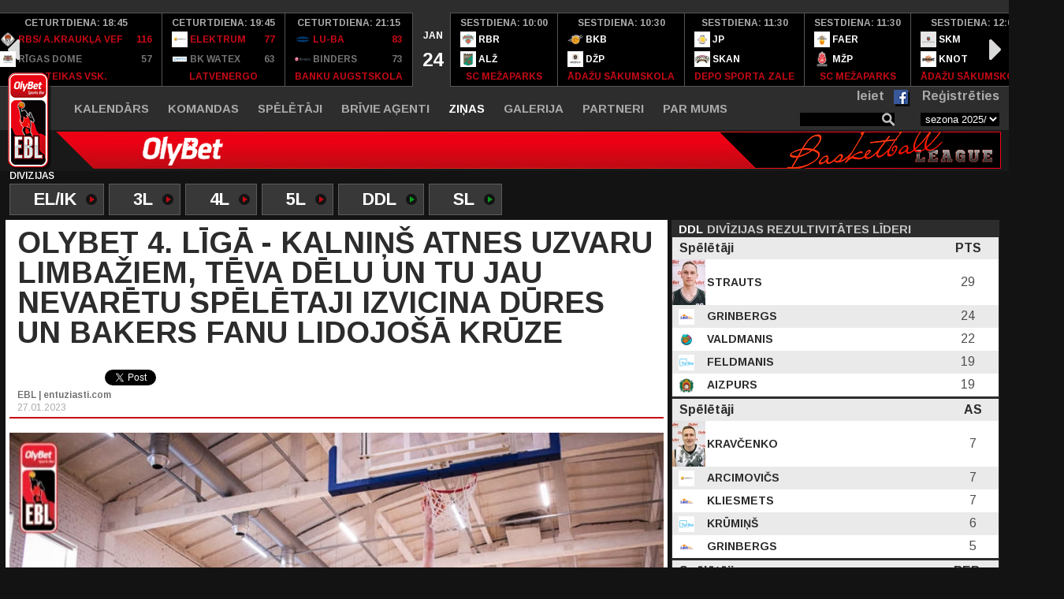

--- FILE ---
content_type: text/html; charset=utf-8
request_url: https://www.olybetliga.com/jaunumi/olybet-4--liga----kalnins-atnes-uzvaru-limbaziem-teva-delu-un-tu-jau-nevaretu-speletaji-izvicina-dures-un-bakers-fanu-lidojosa-kruze/1642
body_size: 9389
content:
<!DOCTYPE html>
<html lang="lv">
<head>

	<!-- Google Analytics -->
	<script>
		(function(i,s,o,g,r,a,m){i['GoogleAnalyticsObject']=r;i[r]=i[r]||function(){
		(i[r].q=i[r].q||[]).push(arguments)},i[r].l=1*new Date();a=s.createElement(o),
		m=s.getElementsByTagName(o)[0];a.async=1;a.src=g;m.parentNode.insertBefore(a,m)
		})(window,document,'script','//www.google-analytics.com/analytics.js','ga');

		ga('create', 'UA-25366636-3', 'auto');
		ga('send', 'pageview');
	</script>
	<!-- End Google Analytics -->

	<meta charset="utf-8">
	<meta http-equiv="X-UA-Compatible" content="IE=edge">
	<meta name="viewport" content="width=device-width">

	<title>EBL</title>

	<meta property="og:title" content="EBL | OlyBet 4. līgā -  Kalniņš atnes uzvaru Limbažiem, Tēva dēlu un Tu jau nevarētu spēlētaji izvicina dūres un Bakers fanu lidojošā krūze" /><meta property="og:description" content="Entuziastu Basketbola Līga" /><meta property="og:image" content="https://www.olybetliga.com/uploads/news/px830/olybet-4--liga----kalnins-atnes-uzvaru-limbaziem-teva-delu-un-tu-jau-nevaretu-speletaji-izvicina-dures-un-bakers-fanu-lidojosa-kruze-2.jpg" /><meta property="og:image:url" content="https://www.olybetliga.com/uploads/news/px830/olybet-4--liga----kalnins-atnes-uzvaru-limbaziem-teva-delu-un-tu-jau-nevaretu-speletaji-izvicina-dures-un-bakers-fanu-lidojosa-kruze-2.jpg" /><meta property="og:image:secure_url" content="https://www.olybetliga.com/uploads/news/px830/olybet-4--liga----kalnins-atnes-uzvaru-limbaziem-teva-delu-un-tu-jau-nevaretu-speletaji-izvicina-dures-un-bakers-fanu-lidojosa-kruze-2.jpg" /><meta property="og:image:type" content="image/jpg" /><meta property="og:image:width" content="830" /><meta property="og:image:height" content="470" />
	<!-- FONTS -->
	<link href="https://fonts.googleapis.com/css?family=Arimo:400,400i,600,600i,700,700i&amp;subset=cyrillic" rel="stylesheet">
	<link href="https://fonts.googleapis.com/css?family=Open+Sans:400,600,700" rel="stylesheet">

	<link rel="apple-touch-icon-precomposed" sizes="57x57" href="/media/site/img/favicons/apple-touch-icon-57x57.png" />
<link rel="apple-touch-icon-precomposed" sizes="114x114" href="/media/site/img/favicons/apple-touch-icon-114x114.png" />
<link rel="apple-touch-icon-precomposed" sizes="72x72" href="/media/site/img/favicons/apple-touch-icon-72x72.png" />
<link rel="apple-touch-icon-precomposed" sizes="144x144" href="/media/site/img/favicons/apple-touch-icon-144x144.png" />
<link rel="apple-touch-icon-precomposed" sizes="60x60" href="/media/site/img/favicons/apple-touch-icon-60x60.png" />
<link rel="apple-touch-icon-precomposed" sizes="120x120" href="/media/site/img/favicons/apple-touch-icon-120x120.png" />
<link rel="apple-touch-icon-precomposed" sizes="76x76" href="/media/site/img/favicons/apple-touch-icon-76x76.png" />
<link rel="apple-touch-icon-precomposed" sizes="152x152" href="/media/site/img/favicons/apple-touch-icon-152x152.png" />
<link rel="icon" type="image/png" href="/media/site/img/favicons/favicon-196x196.png" sizes="196x196" />
<link rel="icon" type="image/png" href="/media/site/img/favicons/favicon-96x96.png" sizes="96x96" />
<link rel="icon" type="image/png" href="/media/site/img/favicons/favicon-32x32.png" sizes="32x32" />
<link rel="icon" type="image/png" href="/media/site/img/favicons/favicon-16x16.png" sizes="16x16" />
<link rel="icon" type="image/png" href="/media/site/img/favicons/favicon-128.png" sizes="128x128" />
<meta name="application-name" content="EBL"/>
<meta name="msapplication-TileColor" content="#FFFFFF" />
<meta name="msapplication-TileImage" content="/media/site/img/favicons/mstile-144x144.png" />
<meta name="msapplication-square70x70logo" content="/media/site/img/favicons/mstile-70x70.png" />
<meta name="msapplication-square150x150logo" content="/media/site/img/favicons/mstile-150x150.png" />
<meta name="msapplication-wide310x150logo" content="/media/site/img/favicons/mstile-310x150.png" />
<meta name="msapplication-square310x310logo" content="/media/site/img/favicons/mstile-310x310.png" />


	<!-- FAVICON -->
	<link rel="shortcut icon" href="/favicon.ico" type="image/x-icon" >
	<link rel="icon" href="/favicon.ico" type="image/x-icon" >

	<!-- CSS -->
	<link href="/media/site/css/reset.css" rel="stylesheet">
	<link rel="stylesheet" href="https://cdnjs.cloudflare.com/ajax/libs/fancybox/3.2.5/jquery.fancybox.min.css" />
	<link href="/media/site/css/slick.css" rel="stylesheet">
	<link href="/media/site/css/style.css?v=1769216400" rel="stylesheet">
	<link href="/media/site/css/jquery-ui.css" rel="stylesheet">
	<link href="/media/site/css/jquery-ui.structure.css" rel="stylesheet">
	<link href="/media/site/css/jquery-ui.theme.css" rel="stylesheet">
	<link href="/media/site/css/lightbox.css" rel="stylesheet">
	<link href="/media/site/plugins/fancybox/dist/jquery.fancybox.min.css" rel="stylesheet">
	<!--<link rel="stylesheet" href="https://cdn.jsdelivr.net/gh/fancyapps/fancybox@3.5.1/dist/jquery.fancybox.min.css" />-->
</head>
<body>
	<!-- HEADER START -->

	<header class="header">
		<div class="header-slider-container"><ul id="games-slider" class="header-slider"><li class="date"><div class="parent"><div><div class="month">JAN</div><div class="day">18</div></div></div></li><li ><div class="parent has-results"><div class="info"><div class="time">svētdiena:&nbsp;16:30</div><a href="/komandas/dati-group/150"><div class="team"><div><img src="/uploads/team/px20/team_3318.png" alt="Komanda 3318">&nbsp;Dati Group&nbsp;<span>52</span></div></div></a><a href="/komandas/dati-group/150"><div class="team team-winner"><div><img src="/uploads/team/px20/team_3262.png" alt="Komanda 3262">&nbsp;Zaļā Marka&nbsp;<span>73</span></div></div></a><div class="location">DEPO sporta zale</div></div><div class="additional"><span class="photo"></span><a href="/protokols/11858" class="protocol"></a></div></div></li><li ><div class="parent has-results"><div class="info"><div class="time">svētdiena:&nbsp;16:30</div><a href="/komandas/saulkrasti/471"><div class="team"><div><img src="/uploads/team/px20/team_3266.png" alt="Komanda 3266">&nbsp;Saulkrasti&nbsp;<span>82</span></div></div></a><a href="/komandas/saulkrasti/471"><div class="team team-winner"><div><img src="/uploads/team/px20/team_3301.png" alt="Komanda 3301">&nbsp;Salidojums&nbsp;<span>85</span></div></div></a><div class="location">Ādažu sākumskola</div></div><div class="additional"><span class="photo"></span><a href="/protokols/11857" class="protocol"></a></div></div></li><li ><div class="parent has-results"><div class="info"><div class="time">svētdiena:&nbsp;17:30</div><a href="/komandas/bk-dolari/124"><div class="team team-winner"><div><img src="/uploads/team/px20/team_3339.png" alt="Komanda 3339">&nbsp;BK Dolāri&nbsp;<span>73</span></div></div></a><a href="/komandas/bk-dolari/124"><div class="team"><div><img src="/uploads/team/px20/team_3341.png" alt="Komanda 3341">&nbsp;BK LVBET SCORES&nbsp;<span>68</span></div></div></a><div class="location">SC Mežaparks</div></div><div class="additional"><span class="photo"></span><a href="/protokols/11838" class="protocol"></a></div></div></li><li ><div class="parent has-results"><div class="info"><div class="time">svētdiena:&nbsp;18:00</div><a href="/komandas/skatuves-meistari/470"><div class="team team-winner"><div><img src="/uploads/team/px20/team_3257.png" alt="Komanda 3257">&nbsp;Skatuves Meistari&nbsp;<span>68</span></div></div></a><a href="/komandas/skatuves-meistari/470"><div class="team"><div><img src="/uploads/team/px20/team_3288.png" alt="Komanda 3288">&nbsp;Tumšie Parīzē&nbsp;<span>61</span></div></div></a><div class="location">Ādažu sākumskola</div></div><div class="additional"><span class="photo"></span><a href="/protokols/11854" class="protocol"></a></div></div></li><li ><div class="parent has-results"><div class="info"><div class="time">svētdiena:&nbsp;18:00</div><a href="/komandas/sniegs/501"><div class="team team-winner"><div><img src="/uploads/team/px20/team_3291.png" alt="Komanda 3291">&nbsp;Sniegs&nbsp;<span>78</span></div></div></a><a href="/komandas/sniegs/501"><div class="team"><div><img src="/uploads/team/px20/team_3259.png" alt="Komanda 3259">&nbsp;Signaling Storm Crew&nbsp;<span>57</span></div></div></a><div class="location">DEPO sporta zale</div></div><div class="additional"><span class="photo valid" onClick="showGamePhotos(11853);"></span><a href="/protokols/11853" class="protocol"></a></div></div></li><li ><div class="parent has-results"><div class="info"><div class="time">svētdiena:&nbsp;19:00</div><a href="/komandas/sportagrams/444"><div class="team"><div><img src="/uploads/team/px20/team_3299.png" alt="Komanda 3299">&nbsp;SportaGrams&nbsp;<span>76</span></div></div></a><a href="/komandas/sportagrams/444"><div class="team team-winner"><div><img src="/uploads/team/px20/team_3313.png" alt="Komanda 3313">&nbsp;PATA/STRENČI&nbsp;<span>93</span></div></div></a><div class="location">SC Mežaparks</div></div><div class="additional"><span class="photo"></span><a href="/protokols/11852" class="protocol"></a></div></div></li><li ><div class="parent has-results"><div class="info"><div class="time">svētdiena:&nbsp;19:30</div><a href="/komandas/meh/190"><div class="team team-winner"><div><img src="/uploads/team/px20/team_3306.png" alt="Komanda 3306">&nbsp;MEH&nbsp;<span>72</span></div></div></a><a href="/komandas/meh/190"><div class="team"><div><img src="/uploads/team/px20/team_3265.png" alt="Komanda 3265">&nbsp;Septītais spēlētājs&nbsp;<span>65</span></div></div></a><div class="location">DEPO sporta zale</div></div><div class="additional"><span class="photo valid" onClick="showGamePhotos(11851);"></span><a href="/protokols/11851" class="protocol"></a></div></div></li><li ><div class="parent has-results"><div class="info"><div class="time">svētdiena:&nbsp;20:30</div><a href="/komandas/bk-rimsa/265"><div class="team"><div><img src="/uploads/team/px20/team_3277.png" alt="Komanda 3277">&nbsp;BK Rimša&nbsp;<span>72</span></div></div></a><a href="/komandas/bk-rimsa/265"><div class="team team-winner"><div><img src="/uploads/team/px20/team_3269.png" alt="Komanda 3269">&nbsp;Virgin City&nbsp;<span>81</span></div></div></a><div class="location">SC Mežaparks</div></div><div class="additional"><span class="photo"></span><a href="/protokols/11850" class="protocol"></a></div></div></li><li ><div class="parent has-results"><div class="info"><div class="time">svētdiena:&nbsp;21:00</div><a href="/komandas/vaadin-ffs/453"><div class="team"><div><img src="/uploads/team/px20/team_3263.png" alt="Komanda 3263">&nbsp;Vaadin FFS&nbsp;<span>70</span></div></div></a><a href="/komandas/vaadin-ffs/453"><div class="team team-winner"><div><img src="/uploads/team/px20/team_3317.png" alt="Komanda 3317">&nbsp;Taverna/Komercveiksmes2&nbsp;<span>84</span></div></div></a><div class="location">DEPO sporta zale</div></div><div class="additional"><span class="photo valid" onClick="showGamePhotos(11849);"></span><a href="/protokols/11849" class="protocol"></a></div></div></li><li class="date"><div class="parent"><div><div class="month">JAN</div><div class="day">20</div></div></div></li><li ><div class="parent has-results"><div class="info"><div class="time">otrdiena:&nbsp;19:40</div><a href="/komandas/burbulites-burbuli/510"><div class="team"><div><img src="/uploads/team/px20/team_3354.png" alt="Komanda 3354">&nbsp;Burbulītes Burbuļi&nbsp;<span>70</span></div></div></a><a href="/komandas/burbulites-burbuli/510"><div class="team team-winner"><div><img src="/uploads/team/px20/team_3370.png" alt="Komanda 3370">&nbsp;LAVE&nbsp;<span>79</span></div></div></a><div class="location">LSPA</div></div><div class="additional"><span class="photo"></span><a href="/protokols/11760" class="protocol"></a></div></div></li><li ><div class="parent has-results"><div class="info"><div class="time">otrdiena:&nbsp;20:00</div><a href="/komandas/ivoryrentals-lvkekava/338"><div class="team"><div><img src="/uploads/team/px20/team_3353.png" alt="Komanda 3353">&nbsp;IvoryRentals.lv/Ķekava&nbsp;<span>97</span></div></div></a><a href="/komandas/ivoryrentals-lvkekava/338"><div class="team team-winner"><div><img src="/uploads/team/px20/team_3361.png" alt="Komanda 3361">&nbsp;Anzāģe/Turība&nbsp;<span>119</span></div></div></a><div class="location">Ķekavas vsk.</div></div><div class="additional"><span class="photo"></span><a href="/protokols/11761" class="protocol"></a></div></div></li><li class="date"><div class="parent"><div><div class="month">JAN</div><div class="day">21</div></div></div></li><li ><div class="parent has-results"><div class="info"><div class="time">trešdiena:&nbsp;19:45</div><a href="/komandas/zalo-un-zemnieku-savieniba/493"><div class="team team-winner"><div><img src="/uploads/team/px20/team_3358.png" alt="Komanda 3358">&nbsp;Zaļo un Zemnieku savienība&nbsp;<span>90</span></div></div></a><a href="/komandas/zalo-un-zemnieku-savieniba/493"><div class="team"><div><img src="/uploads/team/px20/team_3372.png" alt="Komanda 3372">&nbsp;BK Ķekava/Bebe.lv&nbsp;<span>74</span></div></div></a><div class="location">SC Mežaparks</div></div><div class="additional"><span class="photo"></span><a href="/protokols/11762" class="protocol"></a></div></div></li><li class="date"><div class="parent"><div><div class="month">JAN</div><div class="day">22</div></div></div></li><li ><div class="parent has-results"><div class="info"><div class="time">ceturtdiena:&nbsp;18:45</div><a href="/komandas/rbs-a-kraukla-vef/379"><div class="team team-winner"><div><img src="/uploads/team/px20/team_3364.png" alt="Komanda 3364">&nbsp;RBS/ A.Kraukļa VEF&nbsp;<span>116</span></div></div></a><a href="/komandas/rbs-a-kraukla-vef/379"><div class="team"><div><img src="/uploads/team/px20/team_3373.png" alt="Komanda 3373">&nbsp;Rīgas Dome&nbsp;<span>57</span></div></div></a><div class="location">Teikas vsk.</div></div><div class="additional"><span class="photo"></span><a href="/protokols/11763" class="protocol"></a></div></div></li><li ><div class="parent has-results"><div class="info"><div class="time">ceturtdiena:&nbsp;19:45</div><a href="/komandas/elektrum/457"><div class="team team-winner"><div><img src="/uploads/team/px20/team_3359.png" alt="Komanda 3359">&nbsp;Elektrum&nbsp;<span>77</span></div></div></a><a href="/komandas/elektrum/457"><div class="team"><div><img src="/uploads/team/px20/team_3360.png" alt="Komanda 3360">&nbsp;BK Watex&nbsp;<span>63</span></div></div></a><div class="location">Latvenergo</div></div><div class="additional"><span class="photo"></span><a href="/protokols/11764" class="protocol"></a></div></div></li><li ><div class="parent has-results"><div class="info"><div class="time">ceturtdiena:&nbsp;21:15</div><a href="/komandas/lu-ba/371"><div class="team team-winner"><div><img src="/uploads/team/px20/team_3368.png" alt="Komanda 3368">&nbsp;LU-BA&nbsp;<span>83</span></div></div></a><a href="/komandas/lu-ba/371"><div class="team"><div><img src="/uploads/team/px20/team_3352.png" alt="Komanda 3352">&nbsp;Binders&nbsp;<span>73</span></div></div></a><div class="location">Banku augstskola</div></div><div class="additional"><span class="photo"></span><a href="/protokols/11766" class="protocol"></a></div></div></li><li class="date"><div class="parent"><div><div class="month">JAN</div><div class="day">24</div></div></div></li><li id="game-start-element"><div class="parent has-results-2"><div><div class="time">sestdiena:&nbsp;10:00</div><a href="/komandas/riga-bricks/502"><div class="team"><div><img src="/uploads/team/px20/team_3294.png" alt="Komanda 3294">&nbsp;RBR</div></div></a><a href="/komandas/bk-allazi/487"><div class="team"><div><img src="/uploads/team/px20/team_3304.png" alt="Komanda 3304">&nbsp;ALŽ</div></div></a><div class="location">SC Mežaparks</div></div></div></li><li ><div class="parent has-results-2"><div><div class="time">sestdiena:&nbsp;10:30</div><a href="/komandas/bk-breksi/258"><div class="team"><div><img src="/uploads/team/px20/team_3315.png" alt="Komanda 3315">&nbsp;BKB</div></div></a><a href="/komandas/mezpils-patrula/412"><div class="team"><div><img src="/uploads/team/px20/team_3267.png" alt="Komanda 3267">&nbsp;DŽP</div></div></a><div class="location">Ādažu sākumskola</div></div></div></li><li ><div class="parent has-results-2"><div><div class="time">sestdiena:&nbsp;11:30</div><a href="/komandas/jauna-pasaule/477"><div class="team"><div><img src="/uploads/team/px20/team_3316.png" alt="Komanda 3316">&nbsp;JP</div></div></a><a href="/komandas/skandijshq-chipper-parts/498"><div class="team"><div><img src="/uploads/team/px20/team_3271.png" alt="Komanda 3271">&nbsp;SKAN</div></div></a><div class="location">DEPO sporta zale</div></div></div></li><li ><div class="parent has-results-2"><div><div class="time">sestdiena:&nbsp;11:30</div><a href="/komandas/bk-faer/464"><div class="team"><div><img src="/uploads/team/px20/team_3308.png" alt="Komanda 3308">&nbsp;FAER</div></div></a><a href="/komandas/mezaparks/358"><div class="team"><div><img src="/uploads/team/px20/team_3289.png" alt="Komanda 3289">&nbsp;MŽP</div></div></a><div class="location">SC Mežaparks</div></div></div></li><li ><div class="parent has-results-2"><div><div class="time">sestdiena:&nbsp;12:00</div><a href="/komandas/skatuves-meistari/470"><div class="team"><div><img src="/uploads/team/px20/team_3257.png" alt="Komanda 3257">&nbsp;SKM</div></div></a><a href="/komandas/bk-knockout/495"><div class="team"><div><img src="/uploads/team/px20/team_3256.png" alt="Komanda 3256">&nbsp;KNOT</div></div></a><div class="location">Ādažu sākumskola</div></div></div></li><li ><div class="parent has-results-2"><div><div class="time">sestdiena:&nbsp;13:00</div><a href="/komandas/alvila-deli/504"><div class="team"><div><img src="/uploads/team/px20/team_3307.png" alt="Komanda 3307">&nbsp;ADL</div></div></a><a href="/komandas/teva-deli/303"><div class="team"><div><img src="/uploads/team/px20/team_3295.png" alt="Komanda 3295">&nbsp;TD</div></div></a><div class="location">SC Mežaparks</div></div></div></li><li ><div class="parent has-results-2"><div><div class="time">sestdiena:&nbsp;13:00</div><a href="/komandas/plezirs/472"><div class="team"><div><img src="/uploads/team/px20/team_3311.png" alt="Komanda 3311">&nbsp;PLZ</div></div></a><a href="/komandas/teikas-suni/466"><div class="team"><div><img src="/uploads/team/px20/team_3286.png" alt="Komanda 3286">&nbsp;TS</div></div></a><div class="location">DEPO sporta zale</div></div></div></li><li ><div class="parent has-results-2"><div><div class="time">sestdiena:&nbsp;13:30</div><a href="/komandas/tavernakomercveiksmes2/505"><div class="team"><div><img src="/uploads/team/px20/team_3317.png" alt="Komanda 3317">&nbsp;TVK</div></div></a><a href="/komandas/otanks/500"><div class="team"><div><img src="/uploads/team/px20/team_3280.png" alt="Komanda 3280">&nbsp;OTAN</div></div></a><div class="location">Ādažu sākumskola</div></div></div></li><li ><div class="parent has-results-2"><div><div class="time">sestdiena:&nbsp;14:30</div><a href="/komandas/let-it-rain/331"><div class="team"><div><img src="/uploads/team/px20/team_3331.png" alt="Komanda 3331">&nbsp;LIR</div></div></a><a href="/komandas/bankets/476"><div class="team"><div><img src="/uploads/team/px20/team_3333.png" alt="Komanda 3333">&nbsp;BNK</div></div></a><div class="location">SC Mežaparks</div></div></div></li><li ><div class="parent has-results-2"><div><div class="time">sestdiena:&nbsp;14:30</div><a href="/komandas/kodols/243"><div class="team"><div><img src="/uploads/team/px20/team_3285.png" alt="Komanda 3285">&nbsp;Kod</div></div></a><a href="/komandas/young-guns/180"><div class="team"><div><img src="/uploads/team/px20/team_3312.png" alt="Komanda 3312">&nbsp;YG</div></div></a><div class="location">DEPO sporta zale</div></div></div></li></ul></div>				<div class="header-menu-row">
			<div class="container">
				<div class="hamburger" data-toggle-menu>&nbsp;</div>
				<div class="main-menu" id="mainMenu">
					<span class="close-menu" data-toggle-menu>&nbsp;</span>
					<ul class="main-menu-list"><li ><a href="/kalendars">Kalendārs</a></li><li ><a href="/komandas">Komandas</a></li><li ><a href="/speletaji">Spēlētāji</a></li><li ><a href="/brivie-agenti">Brīvie aģenti</a></li><li class="active"><a href="/jaunumi">Ziņas</a></li><li ><a href="/galerija">Galerija</a></li><li ><a href="/partneri">Partneri</a></li><li ><a href="/par-mums">Par mums</a><ul class="sub-menu-list"><li data-subid="13" ><a href="/nolikums">Nolikums</a></li><li data-subid="14" ><a href="/tiesnesi">Tiesneši</a></li><li data-subid="13" ><a href="/kontakti">Kontakti</a></li></ul></li></ul>				</div>
				<div class="menu-items">
					<form action="" method="POST" class="header-search">
						<input type="text" name="main_search" value="" >
					</form>
				</div>
				<select id="seasons" onChange="changeSeason();"><option value="17" selected="selected">sezona 2025/2026</option><option value="16" >sezona 2024/2025</option><option value="15" >sezona 2023/2024</option><option value="14" >sezona 2022/2023</option><option value="13" >sezona 2021/22</option><option value="12" >sezona 2020/21</option><option value="10" >Sezona 2019-2020</option><option value="9" >2018/2019</option><option value="8" >2017/2018</option><option value="7" >2016/2017</option><option value="6" >2015/2016</option><option value="5" >2014./2015</option><option value="4" >2013./2014.</option><option value="3" >2012-2013</option></select>
				<div class="user_div"><span class="login"><a href="/ielogoties">Ieiet</a></span><span id="loginFB" class="icon-facebook">&nbsp;</span><span class="register"><a href="/registracija">Reģistrēties</a></span></div>			</div>
		</div>
		<div class="header-logo-row">
			<div class="container">
				<a href="/" class="logo">&nbsp;</a>
				<a href="https://www.olybet.lv/" class="logo-olybet">&nbsp;</a>
			</div>
		</div>
	</header>
	<!-- HEADER END -->

	<!-- MAIN START -->
	<main class="main" style="overflow: hidden;">
		<div class="container">
			<div class="division-container divisions-white"><h4 class="division-title">Divīzijas</h4><ul class="divisions-list"><li class="has-icon color-orange"><a href="javascript:void(0)" onclick="changeDivision(82);" ><span class="slug">EL/IK</span><span class="icon">&nbsp;</span></a></li><li class="has-icon color-orange"><a href="javascript:void(0)" onclick="changeDivision(79);" ><span class="slug">3L</span><span class="icon">&nbsp;</span></a></li><li class="has-icon color-orange"><a href="javascript:void(0)" onclick="changeDivision(78);" ><span class="slug">4L</span><span class="icon">&nbsp;</span></a></li><li class="has-icon color-orange"><a href="javascript:void(0)" onclick="changeDivision(77);" ><span class="slug">5L</span><span class="icon">&nbsp;</span></a></li><li class="has-icon color-green"><a href="javascript:void(0)" onclick="changeDivision(80);" ><span class="slug">DDL</span><span class="icon">&nbsp;</span></a></li><li class="has-icon color-green"><a href="javascript:void(0)" onclick="changeDivision(81);" ><span class="slug">SL</span><span class="icon">&nbsp;</span></a></li></ul></div>			<div class="row">
				<div class="col col-left background-white">
					<div class="section-header">
    <h1 class="player-name">OlyBet 4. līgā -  Kalniņš atnes uzvaru Limbažiem, Tēva dēlu un Tu jau nevarētu spēlētaji izvicina dūres un Bakers fanu lidojošā krūze</h1>
</div>

<span class="news-subtitle-open"></span>
<div class="news-social-open">
<div class="icons">
  <iframe src="https://www.facebook.com/plugins/like.php?href=https://www.olybetliga.com//jaunumi/olybet-4--liga----kalnins-atnes-uzvaru-limbaziem-teva-delu-un-tu-jau-nevaretu-speletaji-izvicina-dures-un-bakers-fanu-lidojosa-kruze/1642&width=124&layout=button_count&action=like&size=small&show_faces=true&share=true&height=46&appId" width="107" height="20" style="border:none;overflow:hidden" scrolling="no" frameborder="0" allowTransparency="true"></iframe>
  <a class="twitter-share-button"
    href="https://twitter.com/intent/tweet?text=OlyBet+4.+l%C4%ABg%C4%81+-++Kalni%C5%86%C5%A1+atnes+uzvaru+Limba%C5%BEiem%2C+T%C4%93va+d%C4%93lu+un+Tu+jau+nevar%C4%93tu+sp%C4%93l%C4%93taji+izvicina+d%C5%ABres+un+Bakers+fanu+lidojo%C5%A1%C4%81+kr%C5%ABze">
  Tweet</a>
  <span class="icon twitter"></span>
</div>
<span class="author">EBL  | entuziasti.com</span>
<span class="published">27.01.2023</span>
</div>

<img src="/uploads/news/px830/olybet-4--liga----kalnins-atnes-uzvaru-limbaziem-teva-delu-un-tu-jau-nevaretu-speletaji-izvicina-dures-un-bakers-fanu-lidojosa-kruze-2.jpg" alt="OlyBet 4. līgā -  Kalniņš atnes uzvaru Limbažiem, Tēva dēlu un Tu jau nevarētu spēlētaji izvicina dūres un Bakers fanu lidojošā krūze" class="news-img">
<div class="text-content news-open">
    <p><strong>Pirmā uzvara:</strong> otrajā posmā beidzot pie pirmā panākuma tika "Es un Kaercher". Pirmo trīs ceturtdaļu laikā notikumus laukumā vairāk vai mazāk kontrolēja BK "Pilna aptvere", bet pēdējo ceturtdaļu EUK iesāka ar desmit punktiem pēc kārtas. "Es un Kaercher" aizvadīja labāko ceturtdaļu gan uzbrukumā, gan aizsardzībā, kas deva uzvaru ar 67:58.</p>
<p>&nbsp;</p>
<p><strong>Tālmetieni dod rezultātu:</strong> "Neatzītās cerības" uzvarējusi pēdējās četrās no piecām spēlēm, pēdējā kārtā pārspējot "Ropaži/Nenormāli cieti" ar 91:74. Starpība varbūt nebija tik liela, taču tikpat liela tā bija jau pēc pirmajām desmit minūtēm, turpinājumā sasniedzot arī 30 punktu atzīmi. "Cerības" ar labāku precizitāti realizēja tālmetienus nekā divpunktu metienus, kā arī kopumā iemeta par trim tālmetieniem vairāk.</p>
<p>&nbsp;</p>
<p><strong>MVP: </strong>pilnīgu dominanci agrā svētdienas rītā nodemonstrēja "Limbažu" garais spēlētājs Juris Kalniņ&scaron;. Pavadot laukumā 34 minūtes, viņ&scaron; guva 53 punktus, realizēdams 21 metienu no 36! Tāpat viņ&scaron; izcīnīja 19 atlēku&scaron;ās bumbas, un efektivitātes rādītājs bija +61! "Utepils" nespēja izrādīt nekādu pretestību viņam, tādējādi "Limbaži" izcīnīja uzvaru ar 98:70.</p>
<p>&nbsp;</p>
<p><strong>Malice at the Mežaparks: </strong>ļoti sakāpinātas emocijas bija mačā starp "Tēva dēliem" un "Tu jau nevarētu". Vienā no epizodēm burbulis sprāga, un izcēlās kautiņ&scaron;. Dūres lidoja, kas noveda pie tā, ka se&scaron;iem spēlētājiem nācās doties uz ģērbtuvēm. Ja runājam par sportisko pusi, tad "Tēva dēliem" izdevās noslēdzo&scaron;ās deviņas minūtes uzvarēt ar deviņiem punktiem, kas deva panākumu visā mačā ar 67:61.</p>
<p>&nbsp;</p>
<p><strong>Fantastiskais izrāviens ar sliktām beigām:</strong> otro puslaiku "Pilsakmens/NHF" iesāka ar 12 punktiem pēc kārtas un izvirzījās vadībā pret "Ko te notiek?" ar 11 punktiem. Drīz vien sekoja pretinieku izrāviens, kas bija iespaidīgāks, jo gūti 17 punkti pēc kārtas! KTN pārņēma iniciatīvu un vadību, tomēr pa&scaron;ā galotnē "Pilsakmens", kas izmeta tikai četrus soda metienus, izrāva minimālu panākumu &ndash; 64:61.</p>
<p>&nbsp;</p>
<p><strong>Lidojo&scaron;ā kafijas krūze: </strong>svētdienas vakarā lielu spriedzi juta "Bakers" līdzjutēji. Spēles sākums krietni labāks sanāca "MZ/ASK" (13:4), bet turpinājumā "Bakers" spēja atspēlēties, taču rezultāta starpība lielākoties nebija liela. Kādā no minūtes pārtraukumiem neizturēja "Bakers" fani, jo no rokām izkrita kafijas krūze, kas uzkrita virsū sekretariātam. "Bakers" parūpējās par patīkamu iznākumu, izcīnot uzvaru ar 67:59.</p>
<p>&nbsp;</p>
<p><strong>Komandas biedri pārtop pretiniekos: </strong>ļoti reti gadās situācijas, kad stundas laikā komandas biedri kļūst par pretiniekiem. "Skaistuma Institūta" rindās Vladimirs Bessmertnovs un Jānis Ro&scaron;toks spēlēja kopā, bet no Pļavniekiem devās uz Mežaparku, kur katrs vilka attiecīgi "TopUp" un "Flamingo" formu. Bessmertnovs &scaron;ajā mačā guva 17 punktus un kopumā pa abiem mačiem pavadīja laukumā 70 (!) minūtes, kamēr Ro&scaron;tokam pieci punkti Mežaparkā un 41 minūte kopā. Se&scaron;iem spēlētājiem no deviņiem gūstot vismaz astoņus punktus, "Flamingo" uzvarēja ar 66:59.</p>
<p>&nbsp;</p>
<p><strong>Aizvadītās kārtas rezultāti:<br /> </strong>BK "Pilna aptvere" &ndash; "Es un Kaercher" 58:67 (Veblovskis 22; Piliņ&scaron; 16)<br /> "Neatzītās cerības" &ndash; "Ropaži/Nenormāli cieti" 91:74 (Bērziņ&scaron; 23+13ab; A. Prūsis 24)<br /> "Limbaži" &ndash; "Utepils" 98:70 (Kalniņ&scaron; 53+19ab+4pb; Pluksis 22)<br /> "Young Guns" &ndash; "Let it Rain" 68:74 (Brolītis 23; Aleksejevs 23+16ab)<br /> "Tēva dēli" &ndash; "Tu jau nevarētu" 67:61 (M. Stasjuns 34; Rozentāls 16+17ab)<br /> "Ko te notiek?" &ndash; "Pilsakmens/NHF" 61:64 (Lapsa 19+10ab; Mateisons 25)<br /> BK "Zets/Box Homes" &ndash; "Kodols" 75:70 (Ķuze 23+19ab; Stankevičs 27+11ab)<br /> "MZ/ASK" &ndash; "Bakers" 59:67 (Bukāns 18; Ķudis 18+9ab)<br /> "TopUp" &ndash; "Flamingo" 59:66 (Vanags 21+11ab; Markūns 12)</p></div>
				</div>
				<div class="col col-right background-white">
					<div class="col-box gray col-box-no-border" id="right-players-stats"><div class="box-title has-icon"><span class="item color-white div-code-right">DDL</span><h3 class="item color-grey">Divīzijas rezultivitātes līderi</h3></div><table class="best-players"><thead><tr><th>Spēlētāji</th><th>PTS</th></tr></thead><tbody><tr><td class="name"><a href="/personas/rihards-strauts/4271/3348"><img class="player-img" src="/uploads/player/px42/player_4271.jpg" alt="Spēlētājs Rihards Strauts">&nbsp;Strauts</a></td><td width="30px">29</td></tr><tr><td class="name"><a href="/komandas/lave/245"><img src="/uploads/team/px20/team_3370.png" alt="Komanda LAVE"></a><a href="/personas/oto-grinbergs/6086/3370">&nbsp;Grinbergs</a></td><td width="30px">24</td></tr><tr><td class="name"><a href="/komandas/burbulites-burbuli/510"><img src="/uploads/team/px20/team_3354.png" alt="Komanda Burbulītes Burbuļi"></a><a href="/personas/jekabs-valdmanis/4989/3354">&nbsp;Valdmanis</a></td><td width="30px">22</td></tr><tr><td class="name"><a href="/komandas/anzageturiba/367"><img src="/uploads/team/px20/team_3361.png" alt="Komanda Anzāģe/Turība"></a><a href="/personas/preslijs-raimonds-feldmanis/6693/3361">&nbsp;Feldmanis</a></td><td width="30px">19</td></tr><tr><td class="name"><a href="/komandas/ask/509"><img src="/uploads/team/px20/team_3348.png" alt="Komanda ASK"></a><a href="/personas/ingars-aizpurs/6450/3348">&nbsp;Aizpurs</a></td><td width="30px">19</td></tr></tbody></table><table class="best-players"><thead><tr><th>Spēlētāji</th><th>AS</th></tr></thead><tbody><tr><td class="name"><a href="/personas/martins-kravcenko/3534/3348"><img class="player-img" src="/uploads/player/px42/player_3534.jpg" alt="Spēlētājs Mārtiņš Kravčenko">&nbsp;Kravčenko</a></td><td width="30px">7</td></tr><tr><td class="name"><a href="/komandas/elektrum/457"><img src="/uploads/team/px20/team_3359.png" alt="Komanda Elektrum"></a><a href="/personas/elmars-arcimovics/3793/3359">&nbsp;Arcimovičs</a></td><td width="30px">7</td></tr><tr><td class="name"><a href="/komandas/lave/245"><img src="/uploads/team/px20/team_3370.png" alt="Komanda LAVE"></a><a href="/personas/janis-kliesmets/942/3370">&nbsp;Kliesmets</a></td><td width="30px">7</td></tr><tr><td class="name"><a href="/komandas/anzageturiba/367"><img src="/uploads/team/px20/team_3361.png" alt="Komanda Anzāģe/Turība"></a><a href="/personas/martins-krumins/7220/3361">&nbsp;Krūmiņš</a></td><td width="30px">6</td></tr><tr><td class="name"><a href="/komandas/lave/245"><img src="/uploads/team/px20/team_3370.png" alt="Komanda LAVE"></a><a href="/personas/oto-grinbergs/6086/3370">&nbsp;Grinbergs</a></td><td width="30px">5</td></tr></tbody></table><table class="best-players"><thead><tr><th>Spēlētāji</th><th>REB</th></tr></thead><tbody><tr><td class="name"><a href="/personas/rihards-elviks/1487/3350"><img class="player-img" src="/uploads/player/px42/player_1487.jpg" alt="Spēlētājs Rihards Elviks">&nbsp;Elviks</a></td><td width="30px">16</td></tr><tr><td class="name"><a href="/komandas/ivoryrentals-lvkekava/338"><img src="/uploads/team/px20/team_3353.png" alt="Komanda IvoryRentals.lv/Ķekava"></a><a href="/personas/sandis-ceplitis/3717/3353">&nbsp;Ceplītis</a></td><td width="30px">13</td></tr><tr><td class="name"><a href="/komandas/ivoryrentals-lvkekava/338"><img src="/uploads/team/px20/team_3353.png" alt="Komanda IvoryRentals.lv/Ķekava"></a><a href="/personas/elvijs-ruskulis/6318/3353">&nbsp;Ruskulis</a></td><td width="30px">12</td></tr><tr><td class="name"><a href="/komandas/burbulites-burbuli/510"><img src="/uploads/team/px20/team_3354.png" alt="Komanda Burbulītes Burbuļi"></a><a href="/personas/rihards-veliks/5203/3354">&nbsp;Veliks</a></td><td width="30px">11</td></tr><tr><td class="name"><a href="/komandas/sinners/479"><img src="/uploads/team/px20/team_3375.png" alt="Komanda Sinners"></a><a href="/personas/roberts-kartenko/5728/3375">&nbsp;Kartenko</a></td><td width="30px">11</td></tr></tbody></table><table class="best-players"><thead><tr><th>Spēlētāji</th><th>EFF</th></tr></thead><tbody><tr><td class="name"><a href="/personas/oto-grinbergs/6086/3370"><img class="player-img" src="/uploads/player/px42/player_6086.jpg" alt="Spēlētājs Oto Grinbergs">&nbsp;Grinbergs</a></td><td width="30px">32</td></tr><tr><td class="name"><a href="/komandas/ask/509"><img src="/uploads/team/px20/team_3348.png" alt="Komanda ASK"></a><a href="/personas/rihards-strauts/4271/3348">&nbsp;Strauts</a></td><td width="30px">32</td></tr><tr><td class="name"><a href="/komandas/anzageturiba/367"><img src="/uploads/team/px20/team_3361.png" alt="Komanda Anzāģe/Turība"></a><a href="/personas/martins-krumins/7220/3361">&nbsp;Krūmiņš</a></td><td width="30px">28</td></tr><tr><td class="name"><a href="/komandas/ivoryrentals-lvkekava/338"><img src="/uploads/team/px20/team_3353.png" alt="Komanda IvoryRentals.lv/Ķekava"></a><a href="/personas/sandis-ceplitis/3717/3353">&nbsp;Ceplītis</a></td><td width="30px">24</td></tr><tr><td class="name"><a href="/komandas/elektrum/457"><img src="/uploads/team/px20/team_3359.png" alt="Komanda Elektrum"></a><a href="/personas/elmars-arcimovics/3793/3359">&nbsp;Arcimovičs</a></td><td width="30px">22</td></tr></tbody></table></div><div><a class="twitter-timeline" data-width="100%" data-height="400" data-theme="dark" href="https://twitter.com/basket_cup">Twitter</a> <script async src="//platform.twitter.com/widgets.js" charset="utf-8"></script></div>				</div>
			</div>
					</div>
	</main>
	<!-- MAIN START -->

	<!-- FOOTER START -->
	<footer class="footer">
		<div class="container">
			<div id="footer-top">
	        <div class="links">
	            <a href="http://ehl.entuziasti.com" target="_blank" class="ent_1"></a>
	            <a href="http://ebl.entuziasti.com" target="_blank" class="ent_2"></a>
	            <a href="http://evl.entuziasti.com" target="_blank" class="ent_3"></a>
	            <a href="http://epvl.entuziasti.com" target="_blank" class="ent_4"></a>
	            <a href="http://efl.entuziasti.com" target="_blank" class="ent_5"></a>
	            <a href="http://fel.entuziasti.com" target="_blank" class="ent_6"></a>
	        </div>
	    </div>
			<div id="footer-bottom">
		      <div class="foot_info">
		          <h2>ORGANIZATORISKIE JAUTĀJUMI:</h2>
		          <ul></ul>
		          <h2 class="gray">GALVENAIS TIESNESIS:</h2>
				  <ul class="gray"></ul>
		      </div>
		      <div class="foot_info">
		          <h2>DIZAINS (komandu formas un logo)</h2>
		          <ul> </ul>
		          <h2 class="gray">FOTO UN VIDEO DEPARTAMENTS</h2>
		          <ul class="gray"> </ul>
		          <h2 class="gray">DISCIPLINĀRĀ KOMITEJA</h2>
		          <ul class="gray"> </ul>
		      </div>

		      <div class="foot_info right">
		          <h2>SEKO ENTUZIASTIEM!</h2>
		          <ul id="soclist_l">
		              <li id="f_l" class="ftd_text"><a target="_blank" href="https://www.facebook.com/basketcup.lv"></a></li>
		              <li id="t_l" class="ftd_text"><a target="_blank" href="https://instagram.com/basket_cup"></a></li>
		              <li id="i_l" class="ftd_text"><a target="_blank" href="https://twitter.com/basket_cup"></a></li>
					  <li id="y_l" class="ftd_text"><a target="_blank" href="https://www.youtube.com/channel/UCvcs2uW9u0t9vL-H_GuDFUQ"></a></li>
		          </ul>
		      </div>
		  </div>
	  </div>
		<div class="container">
			<div id="footer-top-2">
	        <span>ENTUZIASTUS ATBALSTA:</span>
	    </div>
			<div id="footer-bottom-2">

						  </div>
	  </div>
			</footer>
	<!-- FOOTER END -->

	<!-- JS -->
	<script type="text/javascript">
		var appConfig = {
			SITE_URL: 'https://www.olybetliga.com/',
		};
	</script>
		<script src="/media/site/js/jquery.min.js"></script>
	<script src="/media/site/js/slick.min.js"></script>
	<script src="/media/site/js/general.js?3"></script>
	<script src="/media/site/js/jquery-ui.min.js"></script>
	<script src="/media/site/js/lightbox.js?v=2"></script>
	<script src="/media/site/plugins/fancybox/dist/jquery.fancybox.js?v=2"></script>
		<!--<script src="https://cdnjs.cloudflare.com/ajax/libs/fancybox/3.2.5/jquery.fancybox.min.js"></script>-->
	<!--<script src="https://cdn.jsdelivr.net/gh/fancyapps/fancybox@3.5.1/dist/jquery.fancybox.min.js"></script>-->
</body>
</html>


--- FILE ---
content_type: text/plain
request_url: https://www.google-analytics.com/j/collect?v=1&_v=j102&a=2106025087&t=pageview&_s=1&dl=https%3A%2F%2Fwww.olybetliga.com%2Fjaunumi%2Folybet-4--liga----kalnins-atnes-uzvaru-limbaziem-teva-delu-un-tu-jau-nevaretu-speletaji-izvicina-dures-un-bakers-fanu-lidojosa-kruze%2F1642&ul=en-us%40posix&dt=EBL&sr=1280x720&vp=1280x720&_u=IEBAAEABAAAAACAAI~&jid=790639067&gjid=1501467671&cid=1941131500.1769211920&tid=UA-25366636-3&_gid=838061661.1769211920&_r=1&_slc=1&z=1255346144
body_size: -451
content:
2,cG-9B23368W4V